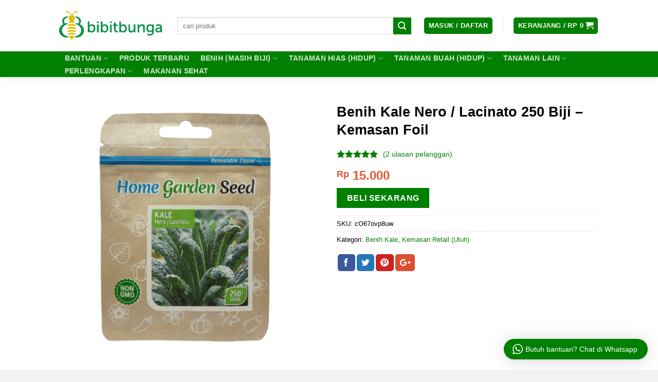

--- FILE ---
content_type: text/html; charset=UTF-8
request_url: https://bibitbunga.com/wp-admin/admin-ajax.php
body_size: 375
content:
<div class="wptwa-container wptwa-round-toggle-on-mobile wptwa-disable-auto-display-on-small-screen" data-delay-time="0" data-inactive-time="0" data-scroll-length="0">
					<div class="wptwa-box">
						<div class="wptwa-description">
							<p><span style="font-size: 14.4px">Chat Whatsapp sering numpuk</span><span style="font-size: 14.4px">😂</span><span style="font-size: 14.4px">. Jika r</span><span style="font-size: 14.4px">espon lambat</span><span style="font-size: 14.4px">🐌,</span><span style="font-size: 14.4px"> mohon bersabar, chat pasti kami balas</span><span style="font-size: 14.4px">. </span><span style="font-size: 14.4px">🤔</span><span style="font-size: 14.4px">Hindari chat ulang agar chat tidak kembali ke atas. </span><span style="font-size: 14.4px">😊</span><span style="font-size: 14.4px">P</span><span style="font-size: 14.4px">ilih hanya satu orang untuk hindari topik ganda.</span></p>

						</div>
						<span class="wptwa-close"></span>
						<div class="wptwa-people">
							<a href="https://api.whatsapp.com/send?phone=6282293798325&text=Halo mba Rizka, saya mau tanya dong.. data kunjungan: Benih Kale Nero / Lacinato 250 Biji – Kemasan Foil https://bibitbunga.com/product/benih-kale-nero-lacinato-150-biji-kemasan-foil/" data-number="6282293798325" class="wptwa-account wptwa-clearfix" data-auto-text="Halo mba Rizka, saya mau tanya dong.. data kunjungan: Benih Kale Nero / Lacinato 250 Biji – Kemasan Foil https://bibitbunga.com/product/benih-kale-nero-lacinato-150-biji-kemasan-foil/" data-ga-label="Rizka" target="_blank">
								<div class="wptwa-face"><img src="https://bibitbunga.com/wp-content/uploads/2018/10/bb-rizka.jpeg" onerror="this.style.display='none'"></div>
								<div class="wptwa-info">
									<span class="wptwa-title">Customer service</span>
									<span class="wptwa-name">Rizka</span>
								</div>
							</a>	<span class="wptwa-account wptwa-clearfix wptwa-offline">
								<div class="wptwa-face"><img src="https://bibitbunga.com/wp-content/uploads/2018/04/inna-bb.jpg" onerror="this.style.display='none'"></div>
								<div class="wptwa-info">
									<span class="wptwa-title">Customer service</span>
									<span class="wptwa-name">Inna</span>
									<span class="wptwa-offline-text">Sedang ditutup karena overload</span>
								</div>
							</span>	<span class="wptwa-account wptwa-clearfix wptwa-offline">
								<div class="wptwa-face"><img src="https://bibitbunga.com/wp-content/uploads/2018/04/team-ummi.jpg" onerror="this.style.display='none'"></div>
								<div class="wptwa-info">
									<span class="wptwa-title">Sales supervisor</span>
									<span class="wptwa-name">Ummi</span>
									<span class="wptwa-offline-text">Ada keluhan? Lapor ke email support@bibitbunga.com</span>
								</div>
							</span>
						</div>
					</div>
					<div class="wptwa-toggle"><svg class="WhatsApp" width="20px" height="20px" viewBox="0 0 90 90"><use xlink:href="#wptwa-logo"></svg> <span class="wptwa-text">Butuh bantuan? Chat di Whatsapp</span></div>
					<div class="wptwa-mobile-close"><span>Close and go back to page</span></div>
				</div>